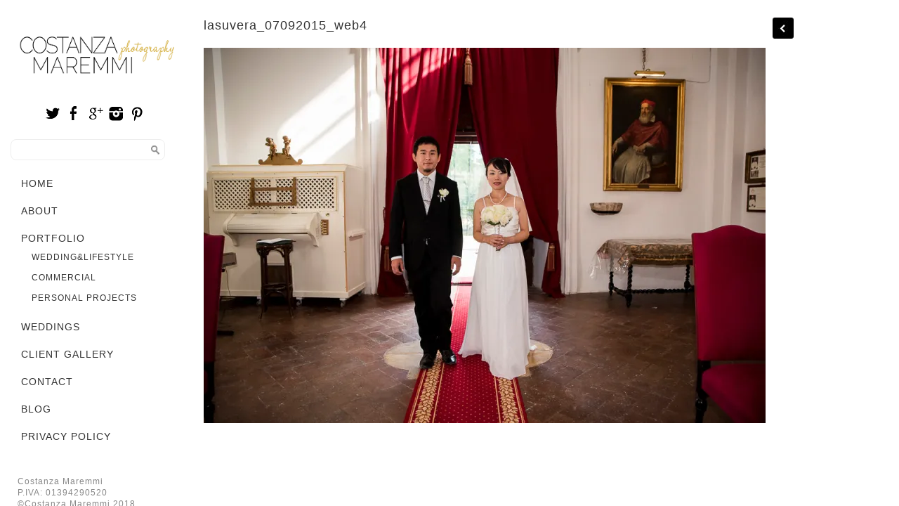

--- FILE ---
content_type: text/html; charset=UTF-8
request_url: http://costanzamaremmi.com/lasuvera_07092015_web4/
body_size: 37198
content:
<!DOCTYPE html>
<html lang="en">
<head>
	<meta charset="utf-8" />
	<title>lasuvera_07092015_web4 - Costanza Maremmi Costanza Maremmi</title> 
	<meta name='robots' content='index, follow, max-image-preview:large, max-snippet:-1, max-video-preview:-1' />

	<!-- This site is optimized with the Yoast SEO plugin v26.8 - https://yoast.com/product/yoast-seo-wordpress/ -->
	<link rel="canonical" href="http://costanzamaremmi.com/lasuvera_07092015_web4/" />
	<meta property="og:locale" content="it_IT" />
	<meta property="og:type" content="article" />
	<meta property="og:title" content="lasuvera_07092015_web4 - Costanza Maremmi" />
	<meta property="og:url" content="http://costanzamaremmi.com/lasuvera_07092015_web4/" />
	<meta property="og:site_name" content="Costanza Maremmi" />
	<meta property="og:image" content="http://costanzamaremmi.com/lasuvera_07092015_web4" />
	<meta property="og:image:width" content="1000" />
	<meta property="og:image:height" content="668" />
	<meta property="og:image:type" content="image/jpeg" />
	<script type="application/ld+json" class="yoast-schema-graph">{"@context":"https://schema.org","@graph":[{"@type":"WebPage","@id":"http://costanzamaremmi.com/lasuvera_07092015_web4/","url":"http://costanzamaremmi.com/lasuvera_07092015_web4/","name":"lasuvera_07092015_web4 - Costanza Maremmi","isPartOf":{"@id":"http://costanzamaremmi.com/#website"},"primaryImageOfPage":{"@id":"http://costanzamaremmi.com/lasuvera_07092015_web4/#primaryimage"},"image":{"@id":"http://costanzamaremmi.com/lasuvera_07092015_web4/#primaryimage"},"thumbnailUrl":"https://i0.wp.com/costanzamaremmi.com/wp-content/uploads/2015/09/lasuvera_07092015_web4.jpg?fit=1000%2C668","datePublished":"2015-09-22T00:04:49+00:00","breadcrumb":{"@id":"http://costanzamaremmi.com/lasuvera_07092015_web4/#breadcrumb"},"inLanguage":"it-IT","potentialAction":[{"@type":"ReadAction","target":["http://costanzamaremmi.com/lasuvera_07092015_web4/"]}]},{"@type":"ImageObject","inLanguage":"it-IT","@id":"http://costanzamaremmi.com/lasuvera_07092015_web4/#primaryimage","url":"https://i0.wp.com/costanzamaremmi.com/wp-content/uploads/2015/09/lasuvera_07092015_web4.jpg?fit=1000%2C668","contentUrl":"https://i0.wp.com/costanzamaremmi.com/wp-content/uploads/2015/09/lasuvera_07092015_web4.jpg?fit=1000%2C668","width":1000,"height":668},{"@type":"BreadcrumbList","@id":"http://costanzamaremmi.com/lasuvera_07092015_web4/#breadcrumb","itemListElement":[{"@type":"ListItem","position":1,"name":"Home","item":"http://costanzamaremmi.com/"},{"@type":"ListItem","position":2,"name":"lasuvera_07092015_web4"}]},{"@type":"WebSite","@id":"http://costanzamaremmi.com/#website","url":"http://costanzamaremmi.com/","name":"Costanza Maremmi","description":"photography","potentialAction":[{"@type":"SearchAction","target":{"@type":"EntryPoint","urlTemplate":"http://costanzamaremmi.com/?s={search_term_string}"},"query-input":{"@type":"PropertyValueSpecification","valueRequired":true,"valueName":"search_term_string"}}],"inLanguage":"it-IT"}]}</script>
	<!-- / Yoast SEO plugin. -->


<link rel='dns-prefetch' href='//secure.gravatar.com' />
<link rel='dns-prefetch' href='//stats.wp.com' />
<link rel='dns-prefetch' href='//v0.wordpress.com' />
<link rel='preconnect' href='//i0.wp.com' />
<link rel="alternate" type="application/rss+xml" title="Costanza Maremmi &raquo; lasuvera_07092015_web4 Feed dei commenti" href="http://costanzamaremmi.com/feed/?attachment_id=915" />
<link rel="alternate" title="oEmbed (JSON)" type="application/json+oembed" href="http://costanzamaremmi.com/wp-json/oembed/1.0/embed?url=http%3A%2F%2Fcostanzamaremmi.com%2Flasuvera_07092015_web4%2F" />
<link rel="alternate" title="oEmbed (XML)" type="text/xml+oembed" href="http://costanzamaremmi.com/wp-json/oembed/1.0/embed?url=http%3A%2F%2Fcostanzamaremmi.com%2Flasuvera_07092015_web4%2F&#038;format=xml" />
<style id='wp-img-auto-sizes-contain-inline-css' type='text/css'>
img:is([sizes=auto i],[sizes^="auto," i]){contain-intrinsic-size:3000px 1500px}
/*# sourceURL=wp-img-auto-sizes-contain-inline-css */
</style>
<style id='wp-emoji-styles-inline-css' type='text/css'>

	img.wp-smiley, img.emoji {
		display: inline !important;
		border: none !important;
		box-shadow: none !important;
		height: 1em !important;
		width: 1em !important;
		margin: 0 0.07em !important;
		vertical-align: -0.1em !important;
		background: none !important;
		padding: 0 !important;
	}
/*# sourceURL=wp-emoji-styles-inline-css */
</style>
<link rel='stylesheet' id='wp-block-library-css' href='http://costanzamaremmi.com/wp-includes/css/dist/block-library/style.min.css?ver=d9e7f1e0e7c0b0136160de38daacacde' type='text/css' media='all' />
<style id='classic-theme-styles-inline-css' type='text/css'>
/*! This file is auto-generated */
.wp-block-button__link{color:#fff;background-color:#32373c;border-radius:9999px;box-shadow:none;text-decoration:none;padding:calc(.667em + 2px) calc(1.333em + 2px);font-size:1.125em}.wp-block-file__button{background:#32373c;color:#fff;text-decoration:none}
/*# sourceURL=/wp-includes/css/classic-themes.min.css */
</style>
<link rel='stylesheet' id='mediaelement-css' href='http://costanzamaremmi.com/wp-includes/js/mediaelement/mediaelementplayer-legacy.min.css?ver=4.2.17' type='text/css' media='all' />
<link rel='stylesheet' id='wp-mediaelement-css' href='http://costanzamaremmi.com/wp-includes/js/mediaelement/wp-mediaelement.min.css?ver=d9e7f1e0e7c0b0136160de38daacacde' type='text/css' media='all' />
<style id='jetpack-sharing-buttons-style-inline-css' type='text/css'>
.jetpack-sharing-buttons__services-list{display:flex;flex-direction:row;flex-wrap:wrap;gap:0;list-style-type:none;margin:5px;padding:0}.jetpack-sharing-buttons__services-list.has-small-icon-size{font-size:12px}.jetpack-sharing-buttons__services-list.has-normal-icon-size{font-size:16px}.jetpack-sharing-buttons__services-list.has-large-icon-size{font-size:24px}.jetpack-sharing-buttons__services-list.has-huge-icon-size{font-size:36px}@media print{.jetpack-sharing-buttons__services-list{display:none!important}}.editor-styles-wrapper .wp-block-jetpack-sharing-buttons{gap:0;padding-inline-start:0}ul.jetpack-sharing-buttons__services-list.has-background{padding:1.25em 2.375em}
/*# sourceURL=http://costanzamaremmi.com/wp-content/plugins/jetpack/_inc/blocks/sharing-buttons/view.css */
</style>
<style id='global-styles-inline-css' type='text/css'>
:root{--wp--preset--aspect-ratio--square: 1;--wp--preset--aspect-ratio--4-3: 4/3;--wp--preset--aspect-ratio--3-4: 3/4;--wp--preset--aspect-ratio--3-2: 3/2;--wp--preset--aspect-ratio--2-3: 2/3;--wp--preset--aspect-ratio--16-9: 16/9;--wp--preset--aspect-ratio--9-16: 9/16;--wp--preset--color--black: #000000;--wp--preset--color--cyan-bluish-gray: #abb8c3;--wp--preset--color--white: #ffffff;--wp--preset--color--pale-pink: #f78da7;--wp--preset--color--vivid-red: #cf2e2e;--wp--preset--color--luminous-vivid-orange: #ff6900;--wp--preset--color--luminous-vivid-amber: #fcb900;--wp--preset--color--light-green-cyan: #7bdcb5;--wp--preset--color--vivid-green-cyan: #00d084;--wp--preset--color--pale-cyan-blue: #8ed1fc;--wp--preset--color--vivid-cyan-blue: #0693e3;--wp--preset--color--vivid-purple: #9b51e0;--wp--preset--gradient--vivid-cyan-blue-to-vivid-purple: linear-gradient(135deg,rgb(6,147,227) 0%,rgb(155,81,224) 100%);--wp--preset--gradient--light-green-cyan-to-vivid-green-cyan: linear-gradient(135deg,rgb(122,220,180) 0%,rgb(0,208,130) 100%);--wp--preset--gradient--luminous-vivid-amber-to-luminous-vivid-orange: linear-gradient(135deg,rgb(252,185,0) 0%,rgb(255,105,0) 100%);--wp--preset--gradient--luminous-vivid-orange-to-vivid-red: linear-gradient(135deg,rgb(255,105,0) 0%,rgb(207,46,46) 100%);--wp--preset--gradient--very-light-gray-to-cyan-bluish-gray: linear-gradient(135deg,rgb(238,238,238) 0%,rgb(169,184,195) 100%);--wp--preset--gradient--cool-to-warm-spectrum: linear-gradient(135deg,rgb(74,234,220) 0%,rgb(151,120,209) 20%,rgb(207,42,186) 40%,rgb(238,44,130) 60%,rgb(251,105,98) 80%,rgb(254,248,76) 100%);--wp--preset--gradient--blush-light-purple: linear-gradient(135deg,rgb(255,206,236) 0%,rgb(152,150,240) 100%);--wp--preset--gradient--blush-bordeaux: linear-gradient(135deg,rgb(254,205,165) 0%,rgb(254,45,45) 50%,rgb(107,0,62) 100%);--wp--preset--gradient--luminous-dusk: linear-gradient(135deg,rgb(255,203,112) 0%,rgb(199,81,192) 50%,rgb(65,88,208) 100%);--wp--preset--gradient--pale-ocean: linear-gradient(135deg,rgb(255,245,203) 0%,rgb(182,227,212) 50%,rgb(51,167,181) 100%);--wp--preset--gradient--electric-grass: linear-gradient(135deg,rgb(202,248,128) 0%,rgb(113,206,126) 100%);--wp--preset--gradient--midnight: linear-gradient(135deg,rgb(2,3,129) 0%,rgb(40,116,252) 100%);--wp--preset--font-size--small: 13px;--wp--preset--font-size--medium: 20px;--wp--preset--font-size--large: 36px;--wp--preset--font-size--x-large: 42px;--wp--preset--spacing--20: 0.44rem;--wp--preset--spacing--30: 0.67rem;--wp--preset--spacing--40: 1rem;--wp--preset--spacing--50: 1.5rem;--wp--preset--spacing--60: 2.25rem;--wp--preset--spacing--70: 3.38rem;--wp--preset--spacing--80: 5.06rem;--wp--preset--shadow--natural: 6px 6px 9px rgba(0, 0, 0, 0.2);--wp--preset--shadow--deep: 12px 12px 50px rgba(0, 0, 0, 0.4);--wp--preset--shadow--sharp: 6px 6px 0px rgba(0, 0, 0, 0.2);--wp--preset--shadow--outlined: 6px 6px 0px -3px rgb(255, 255, 255), 6px 6px rgb(0, 0, 0);--wp--preset--shadow--crisp: 6px 6px 0px rgb(0, 0, 0);}:where(.is-layout-flex){gap: 0.5em;}:where(.is-layout-grid){gap: 0.5em;}body .is-layout-flex{display: flex;}.is-layout-flex{flex-wrap: wrap;align-items: center;}.is-layout-flex > :is(*, div){margin: 0;}body .is-layout-grid{display: grid;}.is-layout-grid > :is(*, div){margin: 0;}:where(.wp-block-columns.is-layout-flex){gap: 2em;}:where(.wp-block-columns.is-layout-grid){gap: 2em;}:where(.wp-block-post-template.is-layout-flex){gap: 1.25em;}:where(.wp-block-post-template.is-layout-grid){gap: 1.25em;}.has-black-color{color: var(--wp--preset--color--black) !important;}.has-cyan-bluish-gray-color{color: var(--wp--preset--color--cyan-bluish-gray) !important;}.has-white-color{color: var(--wp--preset--color--white) !important;}.has-pale-pink-color{color: var(--wp--preset--color--pale-pink) !important;}.has-vivid-red-color{color: var(--wp--preset--color--vivid-red) !important;}.has-luminous-vivid-orange-color{color: var(--wp--preset--color--luminous-vivid-orange) !important;}.has-luminous-vivid-amber-color{color: var(--wp--preset--color--luminous-vivid-amber) !important;}.has-light-green-cyan-color{color: var(--wp--preset--color--light-green-cyan) !important;}.has-vivid-green-cyan-color{color: var(--wp--preset--color--vivid-green-cyan) !important;}.has-pale-cyan-blue-color{color: var(--wp--preset--color--pale-cyan-blue) !important;}.has-vivid-cyan-blue-color{color: var(--wp--preset--color--vivid-cyan-blue) !important;}.has-vivid-purple-color{color: var(--wp--preset--color--vivid-purple) !important;}.has-black-background-color{background-color: var(--wp--preset--color--black) !important;}.has-cyan-bluish-gray-background-color{background-color: var(--wp--preset--color--cyan-bluish-gray) !important;}.has-white-background-color{background-color: var(--wp--preset--color--white) !important;}.has-pale-pink-background-color{background-color: var(--wp--preset--color--pale-pink) !important;}.has-vivid-red-background-color{background-color: var(--wp--preset--color--vivid-red) !important;}.has-luminous-vivid-orange-background-color{background-color: var(--wp--preset--color--luminous-vivid-orange) !important;}.has-luminous-vivid-amber-background-color{background-color: var(--wp--preset--color--luminous-vivid-amber) !important;}.has-light-green-cyan-background-color{background-color: var(--wp--preset--color--light-green-cyan) !important;}.has-vivid-green-cyan-background-color{background-color: var(--wp--preset--color--vivid-green-cyan) !important;}.has-pale-cyan-blue-background-color{background-color: var(--wp--preset--color--pale-cyan-blue) !important;}.has-vivid-cyan-blue-background-color{background-color: var(--wp--preset--color--vivid-cyan-blue) !important;}.has-vivid-purple-background-color{background-color: var(--wp--preset--color--vivid-purple) !important;}.has-black-border-color{border-color: var(--wp--preset--color--black) !important;}.has-cyan-bluish-gray-border-color{border-color: var(--wp--preset--color--cyan-bluish-gray) !important;}.has-white-border-color{border-color: var(--wp--preset--color--white) !important;}.has-pale-pink-border-color{border-color: var(--wp--preset--color--pale-pink) !important;}.has-vivid-red-border-color{border-color: var(--wp--preset--color--vivid-red) !important;}.has-luminous-vivid-orange-border-color{border-color: var(--wp--preset--color--luminous-vivid-orange) !important;}.has-luminous-vivid-amber-border-color{border-color: var(--wp--preset--color--luminous-vivid-amber) !important;}.has-light-green-cyan-border-color{border-color: var(--wp--preset--color--light-green-cyan) !important;}.has-vivid-green-cyan-border-color{border-color: var(--wp--preset--color--vivid-green-cyan) !important;}.has-pale-cyan-blue-border-color{border-color: var(--wp--preset--color--pale-cyan-blue) !important;}.has-vivid-cyan-blue-border-color{border-color: var(--wp--preset--color--vivid-cyan-blue) !important;}.has-vivid-purple-border-color{border-color: var(--wp--preset--color--vivid-purple) !important;}.has-vivid-cyan-blue-to-vivid-purple-gradient-background{background: var(--wp--preset--gradient--vivid-cyan-blue-to-vivid-purple) !important;}.has-light-green-cyan-to-vivid-green-cyan-gradient-background{background: var(--wp--preset--gradient--light-green-cyan-to-vivid-green-cyan) !important;}.has-luminous-vivid-amber-to-luminous-vivid-orange-gradient-background{background: var(--wp--preset--gradient--luminous-vivid-amber-to-luminous-vivid-orange) !important;}.has-luminous-vivid-orange-to-vivid-red-gradient-background{background: var(--wp--preset--gradient--luminous-vivid-orange-to-vivid-red) !important;}.has-very-light-gray-to-cyan-bluish-gray-gradient-background{background: var(--wp--preset--gradient--very-light-gray-to-cyan-bluish-gray) !important;}.has-cool-to-warm-spectrum-gradient-background{background: var(--wp--preset--gradient--cool-to-warm-spectrum) !important;}.has-blush-light-purple-gradient-background{background: var(--wp--preset--gradient--blush-light-purple) !important;}.has-blush-bordeaux-gradient-background{background: var(--wp--preset--gradient--blush-bordeaux) !important;}.has-luminous-dusk-gradient-background{background: var(--wp--preset--gradient--luminous-dusk) !important;}.has-pale-ocean-gradient-background{background: var(--wp--preset--gradient--pale-ocean) !important;}.has-electric-grass-gradient-background{background: var(--wp--preset--gradient--electric-grass) !important;}.has-midnight-gradient-background{background: var(--wp--preset--gradient--midnight) !important;}.has-small-font-size{font-size: var(--wp--preset--font-size--small) !important;}.has-medium-font-size{font-size: var(--wp--preset--font-size--medium) !important;}.has-large-font-size{font-size: var(--wp--preset--font-size--large) !important;}.has-x-large-font-size{font-size: var(--wp--preset--font-size--x-large) !important;}
:where(.wp-block-post-template.is-layout-flex){gap: 1.25em;}:where(.wp-block-post-template.is-layout-grid){gap: 1.25em;}
:where(.wp-block-term-template.is-layout-flex){gap: 1.25em;}:where(.wp-block-term-template.is-layout-grid){gap: 1.25em;}
:where(.wp-block-columns.is-layout-flex){gap: 2em;}:where(.wp-block-columns.is-layout-grid){gap: 2em;}
:root :where(.wp-block-pullquote){font-size: 1.5em;line-height: 1.6;}
/*# sourceURL=global-styles-inline-css */
</style>
<link rel='stylesheet' id='cyclone-template-style-dark-0-css' href='http://costanzamaremmi.com/wp-content/plugins/cyclone-slider/templates/dark/style.css?ver=3.2.0' type='text/css' media='all' />
<link rel='stylesheet' id='cyclone-template-style-default-0-css' href='http://costanzamaremmi.com/wp-content/plugins/cyclone-slider/templates/default/style.css?ver=3.2.0' type='text/css' media='all' />
<link rel='stylesheet' id='cyclone-template-style-standard-0-css' href='http://costanzamaremmi.com/wp-content/plugins/cyclone-slider/templates/standard/style.css?ver=3.2.0' type='text/css' media='all' />
<link rel='stylesheet' id='cyclone-template-style-thumbnails-0-css' href='http://costanzamaremmi.com/wp-content/plugins/cyclone-slider/templates/thumbnails/style.css?ver=3.2.0' type='text/css' media='all' />
<script type="text/javascript" src="http://costanzamaremmi.com/wp-includes/js/jquery/jquery.min.js?ver=3.7.1" id="jquery-core-js"></script>
<script type="text/javascript" src="http://costanzamaremmi.com/wp-includes/js/jquery/jquery-migrate.min.js?ver=3.4.1" id="jquery-migrate-js"></script>
<link rel="https://api.w.org/" href="http://costanzamaremmi.com/wp-json/" /><link rel="alternate" title="JSON" type="application/json" href="http://costanzamaremmi.com/wp-json/wp/v2/media/915" /><link rel="EditURI" type="application/rsd+xml" title="RSD" href="http://costanzamaremmi.com/xmlrpc.php?rsd" />
<link rel='shortlink' href='https://wp.me/a5GvJ8-eL' />
	<style>img#wpstats{display:none}</style>
		<meta name="generator" content="Elementor 3.34.2; features: e_font_icon_svg, additional_custom_breakpoints; settings: css_print_method-external, google_font-enabled, font_display-swap">
			<style>
				.e-con.e-parent:nth-of-type(n+4):not(.e-lazyloaded):not(.e-no-lazyload),
				.e-con.e-parent:nth-of-type(n+4):not(.e-lazyloaded):not(.e-no-lazyload) * {
					background-image: none !important;
				}
				@media screen and (max-height: 1024px) {
					.e-con.e-parent:nth-of-type(n+3):not(.e-lazyloaded):not(.e-no-lazyload),
					.e-con.e-parent:nth-of-type(n+3):not(.e-lazyloaded):not(.e-no-lazyload) * {
						background-image: none !important;
					}
				}
				@media screen and (max-height: 640px) {
					.e-con.e-parent:nth-of-type(n+2):not(.e-lazyloaded):not(.e-no-lazyload),
					.e-con.e-parent:nth-of-type(n+2):not(.e-lazyloaded):not(.e-no-lazyload) * {
						background-image: none !important;
					}
				}
			</style>
			<link rel="icon" href="https://i0.wp.com/costanzamaremmi.com/wp-content/uploads/2015/03/Schermata-2015-03-02-alle-12.59.16-54f450e2v1_site_icon.png?fit=32%2C32" sizes="32x32" />
<link rel="icon" href="https://i0.wp.com/costanzamaremmi.com/wp-content/uploads/2015/03/Schermata-2015-03-02-alle-12.59.16-54f450e2v1_site_icon.png?fit=192%2C192" sizes="192x192" />
<link rel="apple-touch-icon" href="https://i0.wp.com/costanzamaremmi.com/wp-content/uploads/2015/03/Schermata-2015-03-02-alle-12.59.16-54f450e2v1_site_icon.png?fit=180%2C180" />
<meta name="msapplication-TileImage" content="https://i0.wp.com/costanzamaremmi.com/wp-content/uploads/2015/03/Schermata-2015-03-02-alle-12.59.16-54f450e2v1_site_icon.png?fit=270%2C270" />
		<style type="text/css" id="wp-custom-css">
			/*
Benvenuto in CSS Personalizzato!

Il CSS (Cascading Style Sheets) è un tipo di codice che indica al browser
come interpretare una pagina web. Puoi eliminare questi commenti ed
iniziare subito a personalizzare.

Per impostazione predefinita, il tuo foglio di stile verrà caricato dopo
quello del tema, quindi le tue regole avranno la precedenza in quanto
possono sovrascrivere le regole del CSS del tema. Scrivi qui solo le tue
modifiche, non c'è bisogno di copiare tutto il contenuto del foglio di
stile del tema.
*/		</style>
			<meta name="viewport" content="width=device-width, initial-scale=1, maximum-scale=1" />
	<link href='http://fonts.googleapis.com/css?family=Source+Sans+Pro:400,300,200' rel='stylesheet' type='text/css' />
	<link href='http://fonts.googleapis.com/css?family=Open+Sans' rel='stylesheet' type='text/css' />
	<link href='http://fonts.googleapis.com/css?family=Lato: 300,400,500,700,900' rel='stylesheet' type='text/css'>
	<link href='http://fonts.googleapis.com/css?family=Noto+Sans:400,700' rel='stylesheet' type='text/css'>
	<link href='http://fonts.googleapis.com/css?family=Montserrat:400,700' rel='stylesheet' type='text/css'>
	<!--[if lt IE 9]>
	<script src="http://css3-mediaqueries-js.googlecode.com/svn/trunk/css3-mediaqueries.js"></script>
	<![endif]-->              		
	<link rel="stylesheet" href="http://costanzamaremmi.com/wp-content/themes/SideBoxThemeRes/style.css" type="text/css" media="screen" title="no title" charset="utf-8"/>
	<!--[if IE]>
		<script src="http://html5shiv.googlecode.com/svn/trunk/html5.js"></script>
	<![endif]-->
	<link rel="stylesheet" href="http://costanzamaremmi.com/wp-content/themes/SideBoxThemeRes/css/mobile.css" type="text/css" media="screen" title="no title" charset="utf-8"/>
	<link rel="stylesheet" href="http://costanzamaremmi.com/wp-content/themes/SideBoxThemeRes/css/slicknav.css" />
	<script src="http://code.jquery.com/jquery-1.10.2.min.js"></script>
<!--	<script src="http://cdnjs.cloudflare.com/ajax/libs/modernizr/2.6.2/modernizr.min.js"></script>-->
	<script src="http://costanzamaremmi.com/wp-content/themes/SideBoxThemeRes/js/jquery.infinitescroll.js"></script>
	<script src="http://costanzamaremmi.com/wp-content/themes/SideBoxThemeRes/js/jquery.slicknav.js"></script>
	<script src="http://costanzamaremmi.com/wp-content/themes/SideBoxThemeRes/js/retina-1.1.0.min.js"></script>
	<script src="http://costanzamaremmi.com/wp-content/themes/SideBoxThemeRes/js/jquery.grid-a-licious.js"></script>
<!--	<script src="http://costanzamaremmi.com/wp-content/themes/SideBoxThemeRes/js/jquery.film_roll.min.js"></script>-->
	<script src="http://costanzamaremmi.com/wp-content/themes/SideBoxThemeRes/js/jquery.carouFredSel-6.2.1.js"></script>
	
	<script src="http://costanzamaremmi.com/wp-content/themes/SideBoxThemeRes/js/scripts.js"></script>
		
	<style type="text/css">
	body {
			
		
	}
	</style>			
</head>
<body class="attachment wp-singular attachment-template-default single single-attachment postid-915 attachmentid-915 attachment-jpeg wp-theme-SideBoxThemeRes elementor-default elementor-kit-3460">
<!--<div class="side_header_spacing"></div>-->
<header id="side_header">
	<div class="side_header_inside">
		<div class="header_bottom">
		
			<!-- <div class="container"> -->
			
				<div class="full_logo_cont">
											<a href="http://costanzamaremmi.com"><img src="http://costanzamaremmi.com/wp-content/uploads/2015/02/Schermata-2015-02-26-alle-17.26.28.png" class="logo" alt="logo" /></a>
										
				</div><!--//logo_cont-->		
				<!--	
				<div class="header_right_text">
									</div> --> <!-- //header_right_text -->
				
				<div class="clear"></div>
				<div class="header_container">
				
					<div class="header_social">
													<a href="https://twitter.com/costanzam"target="_blank"><img src="http://costanzamaremmi.com/wp-content/themes/SideBoxThemeRes/images/twitter-icon.png" alt="twitter" /></a>
																			<a href="https://www.facebook.com/costanza.maremmi"target="_blank"><img src="http://costanzamaremmi.com/wp-content/themes/SideBoxThemeRes/images/facebook-icon.png" alt="facebook" /></a>
																			<a href="https://plus.google.com/+CostanzaMaremmi"target="_blank"><img src="http://costanzamaremmi.com/wp-content/themes/SideBoxThemeRes/images/google-plus-icon.png" alt="google plus" /></a>
																			<a href="https://instagram.com/cos.tanz/"target="_blank"><img src="http://costanzamaremmi.com/wp-content/themes/SideBoxThemeRes/images/picasa-icon.png" alt="picasa" /></a>
																			<a href="https://it.pinterest.com/costanzamaremmi/"target="_blank"><img src="http://costanzamaremmi.com/wp-content/themes/SideBoxThemeRes/images/pinterest-icon.png" alt="pinterest" /></a>
																												
						<div class="clear"></div>
					</div><!--//header_social-->							
					<div class="header_search">
						<form role="search" method="get" id="searchform" action="http://costanzamaremmi.com/">
							<input type="text" name="s" id="s" />
							<INPUT TYPE="image" SRC="http://costanzamaremmi.com/wp-content/themes/SideBoxThemeRes/images/search-icon2.jpg" class="header_search_icon" BORDER="0" ALT="Submit Form">
						</form>
					</div><!--//header_search-->				
					<div class="clear"></div>
				</div> <!-- //header_container -->
			
				<div class="header_menu">
					<ul id="main_header_menu" class="menu"><li id="menu-item-49" class="menu-item menu-item-type-custom menu-item-object-custom menu-item-home menu-item-49"><a href="http://costanzamaremmi.com/">Home</a></li>
<li id="menu-item-50" class="menu-item menu-item-type-post_type menu-item-object-page menu-item-50"><a href="http://costanzamaremmi.com/about/">About</a></li>
<li id="menu-item-511" class="menu-item menu-item-type-taxonomy menu-item-object-category menu-item-has-children menu-item-511"><a href="http://costanzamaremmi.com/category/portfolio/">Portfolio</a>
<ul class="sub-menu">
	<li id="menu-item-51" class="menu-item menu-item-type-taxonomy menu-item-object-category menu-item-51"><a href="http://costanzamaremmi.com/category/wedding-lifestyle/" title="Wedding&#038;Lifestyle">Wedding&amp;Lifestyle</a></li>
	<li id="menu-item-157" class="menu-item menu-item-type-taxonomy menu-item-object-category menu-item-157"><a href="http://costanzamaremmi.com/category/commercial/">Commercial</a></li>
	<li id="menu-item-52" class="menu-item menu-item-type-taxonomy menu-item-object-category menu-item-52"><a href="http://costanzamaremmi.com/category/personal-projects/">Personal Projects</a></li>
</ul>
</li>
<li id="menu-item-3454" class="menu-item menu-item-type-custom menu-item-object-custom menu-item-3454"><a href="https://www.loveonphotography.com/costanzamaremmiportfolio">Weddings</a></li>
<li id="menu-item-3352" class="menu-item menu-item-type-custom menu-item-object-custom menu-item-3352"><a href="https://costanzamaremmi.client-gallery.com/category/wedding">Client Gallery</a></li>
<li id="menu-item-478" class="menu-item menu-item-type-post_type menu-item-object-page menu-item-478"><a href="http://costanzamaremmi.com/contact/">Contact</a></li>
<li id="menu-item-479" class="menu-item menu-item-type-post_type menu-item-object-page menu-item-479"><a href="http://costanzamaremmi.com/blog/">Blog</a></li>
<li id="menu-item-3345" class="menu-item menu-item-type-post_type menu-item-object-page menu-item-3345"><a href="http://costanzamaremmi.com/privacy-policy/">Privacy Policy</a></li>
</ul>				</div><!--//header_menu-->	
				
							<div id="sidebar">
			
							
					<div class="side_box">
						
						
					</div><!--//side_box-->
					
					<div class="side_box">
						
					</div><!--//side_box-->				
					
							
			</div><!--//sidebar-->				
				<div class="clear"></div>
				
				<div class="footer_copyright">
					Costanza Maremmi<br>
P.IVA: 01394290520<br>

©Costanza Maremmi 2018<br>
all rights reserved<br>
powered by<br>
<a href="http://home.siena.it/">HOME di Claudio Cucè</a>					<div class="clear"></div>
				</div><!--//footer_copyright-->	
				
						
				
				<div class="clear"></div>
				
				
			<!-- </div> --> <!--//container-->
			
		</div><!--//header_bottom-->	
	</div> <!-- //side_header_inside -->
</header><!--//header-->
<!--<div class="header_spacing"></div>-->	
<div id="content">
	<div class="single_container">
	
		<div id="single_cont">
		
			<!--<div class="single_left single_full">-->
			<div class="single_left" style="position: relative;">
			
									<div class="next_prev_cont next_prev_cont_top_right">
						<div class="left">
							  
							 <a href="http://costanzamaremmi.com/lasuvera_07092015_web4/" rel="prev"></a> 
						</div>
						<div class="right">
							  
							  
						</div>
						<div class="clear"></div>
					</div><!--//next_prev_cont-->				
			
					<h1 class="single_title">lasuvera_07092015_web4</h1>
					
					<div class="single_inside_content">
					
						<p class="attachment"><a href="https://i0.wp.com/costanzamaremmi.com/wp-content/uploads/2015/09/lasuvera_07092015_web4.jpg"><img fetchpriority="high" decoding="async" width="800" height="534" src="https://i0.wp.com/costanzamaremmi.com/wp-content/uploads/2015/09/lasuvera_07092015_web4.jpg?fit=800%2C534" class="attachment-medium size-medium" alt="" srcset="https://i0.wp.com/costanzamaremmi.com/wp-content/uploads/2015/09/lasuvera_07092015_web4.jpg?w=1000 1000w, https://i0.wp.com/costanzamaremmi.com/wp-content/uploads/2015/09/lasuvera_07092015_web4.jpg?resize=150%2C100 150w, https://i0.wp.com/costanzamaremmi.com/wp-content/uploads/2015/09/lasuvera_07092015_web4.jpg?resize=800%2C534 800w, https://i0.wp.com/costanzamaremmi.com/wp-content/uploads/2015/09/lasuvera_07092015_web4.jpg?resize=295%2C197 295w, https://i0.wp.com/costanzamaremmi.com/wp-content/uploads/2015/09/lasuvera_07092015_web4.jpg?resize=379%2C254 379w" sizes="(max-width: 800px) 100vw, 800px" data-attachment-id="915" data-permalink="http://costanzamaremmi.com/lasuvera_07092015_web4/" data-orig-file="https://i0.wp.com/costanzamaremmi.com/wp-content/uploads/2015/09/lasuvera_07092015_web4.jpg?fit=1000%2C668" data-orig-size="1000,668" data-comments-opened="1" data-image-meta="{&quot;aperture&quot;:&quot;0&quot;,&quot;credit&quot;:&quot;Costanza Maremmi&quot;,&quot;camera&quot;:&quot;&quot;,&quot;caption&quot;:&quot;&quot;,&quot;created_timestamp&quot;:&quot;0&quot;,&quot;copyright&quot;:&quot;\u00a9CostanzaMaremmi&quot;,&quot;focal_length&quot;:&quot;0&quot;,&quot;iso&quot;:&quot;0&quot;,&quot;shutter_speed&quot;:&quot;0&quot;,&quot;title&quot;:&quot;&quot;,&quot;orientation&quot;:&quot;0&quot;}" data-image-title="lasuvera_07092015_web4" data-image-description="" data-image-caption="" data-medium-file="https://i0.wp.com/costanzamaremmi.com/wp-content/uploads/2015/09/lasuvera_07092015_web4.jpg?fit=800%2C534" data-large-file="https://i0.wp.com/costanzamaremmi.com/wp-content/uploads/2015/09/lasuvera_07092015_web4.jpg?fit=1000%2C668" /></a></p>
						
					</div><!--//single_inside_content-->
					
					<br /><br />
					
											
				
				                    																
			
			</div><!--//single_left-->
			
						
			<div class="clear"></div>
		
		</div><!--//single_cont-->
		
	</div> <!--//single_container-->
</div><!--//content-->
<div class="clear"></div>
<script type="speculationrules">
{"prefetch":[{"source":"document","where":{"and":[{"href_matches":"/*"},{"not":{"href_matches":["/wp-*.php","/wp-admin/*","/wp-content/uploads/*","/wp-content/*","/wp-content/plugins/*","/wp-content/themes/SideBoxThemeRes/*","/*\\?(.+)"]}},{"not":{"selector_matches":"a[rel~=\"nofollow\"]"}},{"not":{"selector_matches":".no-prefetch, .no-prefetch a"}}]},"eagerness":"conservative"}]}
</script>
			<script>
				const lazyloadRunObserver = () => {
					const lazyloadBackgrounds = document.querySelectorAll( `.e-con.e-parent:not(.e-lazyloaded)` );
					const lazyloadBackgroundObserver = new IntersectionObserver( ( entries ) => {
						entries.forEach( ( entry ) => {
							if ( entry.isIntersecting ) {
								let lazyloadBackground = entry.target;
								if( lazyloadBackground ) {
									lazyloadBackground.classList.add( 'e-lazyloaded' );
								}
								lazyloadBackgroundObserver.unobserve( entry.target );
							}
						});
					}, { rootMargin: '200px 0px 200px 0px' } );
					lazyloadBackgrounds.forEach( ( lazyloadBackground ) => {
						lazyloadBackgroundObserver.observe( lazyloadBackground );
					} );
				};
				const events = [
					'DOMContentLoaded',
					'elementor/lazyload/observe',
				];
				events.forEach( ( event ) => {
					document.addEventListener( event, lazyloadRunObserver );
				} );
			</script>
			<script type="text/javascript" src="http://costanzamaremmi.com/wp-content/plugins/cyclone-slider/libs/cycle2/jquery.cycle2.min.js?ver=3.2.0" id="jquery-cycle2-js"></script>
<script type="text/javascript" src="http://costanzamaremmi.com/wp-content/plugins/cyclone-slider/libs/cycle2/jquery.cycle2.carousel.min.js?ver=3.2.0" id="jquery-cycle2-carousel-js"></script>
<script type="text/javascript" src="http://costanzamaremmi.com/wp-content/plugins/cyclone-slider/libs/cycle2/jquery.cycle2.swipe.min.js?ver=3.2.0" id="jquery-cycle2-swipe-js"></script>
<script type="text/javascript" src="http://costanzamaremmi.com/wp-content/plugins/cyclone-slider/libs/cycle2/jquery.cycle2.tile.min.js?ver=3.2.0" id="jquery-cycle2-tile-js"></script>
<script type="text/javascript" src="http://costanzamaremmi.com/wp-content/plugins/cyclone-slider/libs/cycle2/jquery.cycle2.video.min.js?ver=3.2.0" id="jquery-cycle2-video-js"></script>
<script type="text/javascript" src="http://costanzamaremmi.com/wp-content/plugins/cyclone-slider/templates/dark/script.js?ver=3.2.0" id="cyclone-template-script-dark-0-js"></script>
<script type="text/javascript" src="http://costanzamaremmi.com/wp-content/plugins/cyclone-slider/templates/thumbnails/script.js?ver=3.2.0" id="cyclone-template-script-thumbnails-0-js"></script>
<script type="text/javascript" src="http://costanzamaremmi.com/wp-content/plugins/cyclone-slider/libs/vimeo-player-js/player.js?ver=3.2.0" id="vimeo-player-js-js"></script>
<script type="text/javascript" src="http://costanzamaremmi.com/wp-content/plugins/cyclone-slider/js/client.js?ver=3.2.0" id="cyclone-client-js"></script>
<script type="text/javascript" id="jetpack-stats-js-before">
/* <![CDATA[ */
_stq = window._stq || [];
_stq.push([ "view", {"v":"ext","blog":"84013418","post":"915","tz":"1","srv":"costanzamaremmi.com","j":"1:15.4"} ]);
_stq.push([ "clickTrackerInit", "84013418", "915" ]);
//# sourceURL=jetpack-stats-js-before
/* ]]> */
</script>
<script type="text/javascript" src="https://stats.wp.com/e-202604.js" id="jetpack-stats-js" defer="defer" data-wp-strategy="defer"></script>
<script id="wp-emoji-settings" type="application/json">
{"baseUrl":"https://s.w.org/images/core/emoji/17.0.2/72x72/","ext":".png","svgUrl":"https://s.w.org/images/core/emoji/17.0.2/svg/","svgExt":".svg","source":{"concatemoji":"http://costanzamaremmi.com/wp-includes/js/wp-emoji-release.min.js?ver=d9e7f1e0e7c0b0136160de38daacacde"}}
</script>
<script type="module">
/* <![CDATA[ */
/*! This file is auto-generated */
const a=JSON.parse(document.getElementById("wp-emoji-settings").textContent),o=(window._wpemojiSettings=a,"wpEmojiSettingsSupports"),s=["flag","emoji"];function i(e){try{var t={supportTests:e,timestamp:(new Date).valueOf()};sessionStorage.setItem(o,JSON.stringify(t))}catch(e){}}function c(e,t,n){e.clearRect(0,0,e.canvas.width,e.canvas.height),e.fillText(t,0,0);t=new Uint32Array(e.getImageData(0,0,e.canvas.width,e.canvas.height).data);e.clearRect(0,0,e.canvas.width,e.canvas.height),e.fillText(n,0,0);const a=new Uint32Array(e.getImageData(0,0,e.canvas.width,e.canvas.height).data);return t.every((e,t)=>e===a[t])}function p(e,t){e.clearRect(0,0,e.canvas.width,e.canvas.height),e.fillText(t,0,0);var n=e.getImageData(16,16,1,1);for(let e=0;e<n.data.length;e++)if(0!==n.data[e])return!1;return!0}function u(e,t,n,a){switch(t){case"flag":return n(e,"\ud83c\udff3\ufe0f\u200d\u26a7\ufe0f","\ud83c\udff3\ufe0f\u200b\u26a7\ufe0f")?!1:!n(e,"\ud83c\udde8\ud83c\uddf6","\ud83c\udde8\u200b\ud83c\uddf6")&&!n(e,"\ud83c\udff4\udb40\udc67\udb40\udc62\udb40\udc65\udb40\udc6e\udb40\udc67\udb40\udc7f","\ud83c\udff4\u200b\udb40\udc67\u200b\udb40\udc62\u200b\udb40\udc65\u200b\udb40\udc6e\u200b\udb40\udc67\u200b\udb40\udc7f");case"emoji":return!a(e,"\ud83e\u1fac8")}return!1}function f(e,t,n,a){let r;const o=(r="undefined"!=typeof WorkerGlobalScope&&self instanceof WorkerGlobalScope?new OffscreenCanvas(300,150):document.createElement("canvas")).getContext("2d",{willReadFrequently:!0}),s=(o.textBaseline="top",o.font="600 32px Arial",{});return e.forEach(e=>{s[e]=t(o,e,n,a)}),s}function r(e){var t=document.createElement("script");t.src=e,t.defer=!0,document.head.appendChild(t)}a.supports={everything:!0,everythingExceptFlag:!0},new Promise(t=>{let n=function(){try{var e=JSON.parse(sessionStorage.getItem(o));if("object"==typeof e&&"number"==typeof e.timestamp&&(new Date).valueOf()<e.timestamp+604800&&"object"==typeof e.supportTests)return e.supportTests}catch(e){}return null}();if(!n){if("undefined"!=typeof Worker&&"undefined"!=typeof OffscreenCanvas&&"undefined"!=typeof URL&&URL.createObjectURL&&"undefined"!=typeof Blob)try{var e="postMessage("+f.toString()+"("+[JSON.stringify(s),u.toString(),c.toString(),p.toString()].join(",")+"));",a=new Blob([e],{type:"text/javascript"});const r=new Worker(URL.createObjectURL(a),{name:"wpTestEmojiSupports"});return void(r.onmessage=e=>{i(n=e.data),r.terminate(),t(n)})}catch(e){}i(n=f(s,u,c,p))}t(n)}).then(e=>{for(const n in e)a.supports[n]=e[n],a.supports.everything=a.supports.everything&&a.supports[n],"flag"!==n&&(a.supports.everythingExceptFlag=a.supports.everythingExceptFlag&&a.supports[n]);var t;a.supports.everythingExceptFlag=a.supports.everythingExceptFlag&&!a.supports.flag,a.supports.everything||((t=a.source||{}).concatemoji?r(t.concatemoji):t.wpemoji&&t.twemoji&&(r(t.twemoji),r(t.wpemoji)))});
//# sourceURL=http://costanzamaremmi.com/wp-includes/js/wp-emoji-loader.min.js
/* ]]> */
</script>
</body>
</html> 		